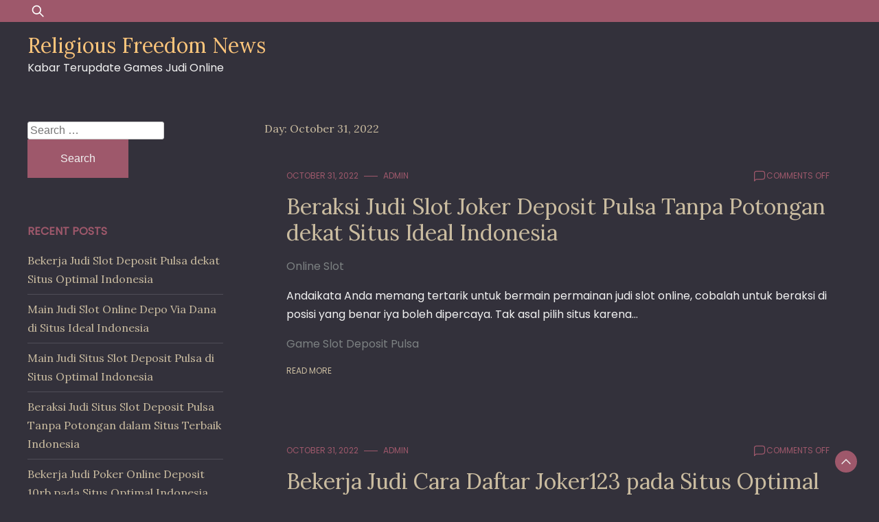

--- FILE ---
content_type: text/html; charset=UTF-8
request_url: https://religiousfreedomnews.com/2022/10/31/
body_size: 5020
content:
<!doctype html>
<html lang="en-US">
<head>
	<meta charset="UTF-8">
	<meta name="viewport" content="width=device-width, initial-scale=1">
	<link rel="profile" href="https://gmpg.org/xfn/11">

	<title>October 31, 2022 &#8211; Religious Freedom News</title>
<meta name='robots' content='max-image-preview:large' />
<link rel='dns-prefetch' href='//fonts.googleapis.com' />
<link rel='dns-prefetch' href='//s.w.org' />
<link rel="alternate" type="application/rss+xml" title="Religious Freedom News &raquo; Feed" href="https://religiousfreedomnews.com/feed/" />
<link rel="alternate" type="application/rss+xml" title="Religious Freedom News &raquo; Comments Feed" href="https://religiousfreedomnews.com/comments/feed/" />
		<script>
			window._wpemojiSettings = {"baseUrl":"https:\/\/s.w.org\/images\/core\/emoji\/13.0.1\/72x72\/","ext":".png","svgUrl":"https:\/\/s.w.org\/images\/core\/emoji\/13.0.1\/svg\/","svgExt":".svg","source":{"concatemoji":"https:\/\/religiousfreedomnews.com\/wp-includes\/js\/wp-emoji-release.min.js?ver=5.7.14"}};
			!function(e,a,t){var n,r,o,i=a.createElement("canvas"),p=i.getContext&&i.getContext("2d");function s(e,t){var a=String.fromCharCode;p.clearRect(0,0,i.width,i.height),p.fillText(a.apply(this,e),0,0);e=i.toDataURL();return p.clearRect(0,0,i.width,i.height),p.fillText(a.apply(this,t),0,0),e===i.toDataURL()}function c(e){var t=a.createElement("script");t.src=e,t.defer=t.type="text/javascript",a.getElementsByTagName("head")[0].appendChild(t)}for(o=Array("flag","emoji"),t.supports={everything:!0,everythingExceptFlag:!0},r=0;r<o.length;r++)t.supports[o[r]]=function(e){if(!p||!p.fillText)return!1;switch(p.textBaseline="top",p.font="600 32px Arial",e){case"flag":return s([127987,65039,8205,9895,65039],[127987,65039,8203,9895,65039])?!1:!s([55356,56826,55356,56819],[55356,56826,8203,55356,56819])&&!s([55356,57332,56128,56423,56128,56418,56128,56421,56128,56430,56128,56423,56128,56447],[55356,57332,8203,56128,56423,8203,56128,56418,8203,56128,56421,8203,56128,56430,8203,56128,56423,8203,56128,56447]);case"emoji":return!s([55357,56424,8205,55356,57212],[55357,56424,8203,55356,57212])}return!1}(o[r]),t.supports.everything=t.supports.everything&&t.supports[o[r]],"flag"!==o[r]&&(t.supports.everythingExceptFlag=t.supports.everythingExceptFlag&&t.supports[o[r]]);t.supports.everythingExceptFlag=t.supports.everythingExceptFlag&&!t.supports.flag,t.DOMReady=!1,t.readyCallback=function(){t.DOMReady=!0},t.supports.everything||(n=function(){t.readyCallback()},a.addEventListener?(a.addEventListener("DOMContentLoaded",n,!1),e.addEventListener("load",n,!1)):(e.attachEvent("onload",n),a.attachEvent("onreadystatechange",function(){"complete"===a.readyState&&t.readyCallback()})),(n=t.source||{}).concatemoji?c(n.concatemoji):n.wpemoji&&n.twemoji&&(c(n.twemoji),c(n.wpemoji)))}(window,document,window._wpemojiSettings);
		</script>
		<style>
img.wp-smiley,
img.emoji {
	display: inline !important;
	border: none !important;
	box-shadow: none !important;
	height: 1em !important;
	width: 1em !important;
	margin: 0 .07em !important;
	vertical-align: -0.1em !important;
	background: none !important;
	padding: 0 !important;
}
</style>
	<link rel='stylesheet' id='wp-block-library-css'  href='https://religiousfreedomnews.com/wp-includes/css/dist/block-library/style.min.css?ver=5.7.14' media='all' />
<link rel='stylesheet' id='wp-block-library-theme-css'  href='https://religiousfreedomnews.com/wp-includes/css/dist/block-library/theme.min.css?ver=5.7.14' media='all' />
<link rel='stylesheet' id='dusky-blog-css'  href='https://religiousfreedomnews.com/wp-content/themes/dusky-blog/style.css?ver=1.0.4' media='all' />
<style id='dusky-blog-inline-css'>
body,.site-header{background:#33313b;}
:root { --site-title-color: #fdc57b; }
:root { --secondary-color: #9e586b; }
:root { --primary-color: #cabca0; }
:root { --light-color: #f2f2f2; }
:root { --grey-color: #7c8182; }
:root { --dark-color: #33313b; }
:root { --site-identity-font-family: Lora; }
:root { --primary-font: Poppins; }
:root { --secondary-font: Lora; }
:root { --logo-size: 20px; }
:root { --site-identity-font-size: 30px; }
html,body{font-size:16px;}
:root { --font-weight: 400; }
:root { --line-height: 1.7; }
:root { --container-width: 1400px; }
</style>
<link rel='stylesheet' id='google-fonts-css'  href='https://fonts.googleapis.com/css?family=Poppins%7CLora' media='all' />
<script type='text/javascript' src='https://religiousfreedomnews.com/wp-includes/js/jquery/jquery.min.js?ver=3.5.1' id='jquery-core-js'></script>
<script type='text/javascript' src='https://religiousfreedomnews.com/wp-includes/js/jquery/jquery-migrate.min.js?ver=3.3.2' id='jquery-migrate-js'></script>
<link rel="https://api.w.org/" href="https://religiousfreedomnews.com/wp-json/" /><link rel="EditURI" type="application/rsd+xml" title="RSD" href="https://religiousfreedomnews.com/xmlrpc.php?rsd" />
<link rel="wlwmanifest" type="application/wlwmanifest+xml" href="https://religiousfreedomnews.com/wp-includes/wlwmanifest.xml" /> 
<meta name="generator" content="WordPress 5.7.14" />
</head>

<body class="archive date wp-embed-responsive hfeed">
	<a class="skip-link screen-reader-text" href="#primary">Skip to content</a>

	
		<header id="masthead" class="site-header">


	
	<!-- top-bar -->
	<div class="top-bar">
		<div class="container">
			<div class="top-wrapper">
				<div class="top-search"><form role="search" method="get" class="search-form" action="https://religiousfreedomnews.com/">
				<label>
					<span class="screen-reader-text">Search for:</span>
					<input type="search" class="search-field" placeholder="Search &hellip;" value="" name="s" />
				</label>
				<input type="submit" class="search-submit" value="Search" />
			</form></div>
				



	<!-- social links -->
	<div class="social-links">
		<ul class="list-group list-group-horizontal list-inline">

			
			
			
			
			
			
			
		</ul>
	</div>
	<!-- social links -->
			</div>
		</div>
	</div>
	<!-- top-bar -->



	
		<div class="header-wrapper">
		<div class="container">
			<div class="site-header-wrapper">
				<div class="site-branding">
					
											
						<div class="site-identity">

															<div class="site-title">
									<a href="https://religiousfreedomnews.com/" rel="home" class="logo">Religious Freedom News</a>
								</div>
							

																						<div class="site-description">Kabar Terupdate Games Judi Online</div>
													</div>
					
				</div><!-- .site-branding -->

				<nav id="site-navigation" class="main-navigation">
					<button id="nav-icon3" class="menu-toggle" aria-controls="primary-menu" aria-expanded="false">
						
  <span></span>
  <span></span>
  <span></span>
  <span></span>
					</button>
					<div id="primary-menu" class="menu"></div>
				</nav><!-- #site-navigation -->
			</div>
		</div>
		</div>
	</header><!-- #masthead -->

	
<div class="container">
<div class="main-wrapper">
	<main id="primary" class="site-main">

		
			<header class="page-header">
				<h1 class="page-title">Day: <span>October 31, 2022</span></h1>			</header><!-- .page-header -->

			


<div id="post-521" class="post-521 post type-post status-publish format-standard hentry category-online-slot tag-game-slot-deposit-pulsa">
    <div class="news-snippet">
    


                <div class="summary">


               
                <div class="ihead info">
                    <ul class="list-inline">
                                                    
                                                        <li><a
                                href="https://religiousfreedomnews.com/2022/10/31/">October 31, 2022</a>
                            </li>
                        
                            
                        
                                                        <li class="post-author">
                                    <a class="url fn n"
                                    href="https://religiousfreedomnews.com/author/admin/">
                                                                                                                <div class="author-image">
                                                                                    </div>
                                                                        admin                                </a>
                            </li>
                                            </ul>

                                                <span class="comments">
                            <svg width="20px" height="20px" viewBox="0 0 24 24" id="magicoon-Regular" xmlns="http://www.w3.org/2000/svg"><g id="comment-Regular"><path id="comment-Regular-2" data-name="comment-Regular" class="cls-1" d="M17,3.25H7A4.756,4.756,0,0,0,2.25,8V21a.75.75,0,0,0,1.28.53l2.414-2.414a1.246,1.246,0,0,1,.885-.366H17A4.756,4.756,0,0,0,21.75,14V8A4.756,4.756,0,0,0,17,3.25ZM20.25,14A3.254,3.254,0,0,1,17,17.25H6.829a2.73,2.73,0,0,0-1.945.806L3.75,19.189V8A3.254,3.254,0,0,1,7,4.75H17A3.254,3.254,0,0,1,20.25,8Z"/></g></svg>
                                <span>Comments Off<span class="screen-reader-text"> on Beraksi Judi Slot Joker Deposit Pulsa Tanpa Potongan dekat Situs Ideal Indonesia</span></span>                            </span>
                        
                </div>

                <h3 class="news-title"><a href="https://religiousfreedomnews.com/beraksi-judi-slot-joker-deposit-pulsa-tanpa-potongan-dekat-situs-ideal-indonesia/"
                rel="bookmark">Beraksi Judi Slot Joker Deposit Pulsa Tanpa Potongan dekat Situs Ideal Indonesia</a></h3>


                                              
                                            <div class="category"> 
                                                            <a href="https://religiousfreedomnews.com/category/online-slot/">Online Slot</a>
                                                    </div>
                                       
                        
                

                <div class="excerpt">
                    
                    Andaikata Anda memang tertarik untuk bermain permainan judi slot online, cobalah untuk beraksi di posisi yang benar iya boleh dipercaya. Tak asal pilih situs karena&hellip;                </div>



                                <div class="tags">
                                                                                            <a href="https://religiousfreedomnews.com/tag/game-slot-deposit-pulsa/">Game Slot Deposit Pulsa</a>
                                                            </div>
                
            

                        
            
                <div class="ifoot info">

                                            <a href="https://religiousfreedomnews.com/beraksi-judi-slot-joker-deposit-pulsa-tanpa-potongan-dekat-situs-ideal-indonesia/" rel="bookmark" title=""
                        class="readmore">Read More</a>
                    
                    
                </div>

			



                </div>
            </div>
        </div>


<div id="post-1018" class="post-1018 post type-post status-publish format-standard hentry category-online-slot tag-joker123-terpercaya">
    <div class="news-snippet">
    


                <div class="summary">


               
                <div class="ihead info">
                    <ul class="list-inline">
                                                    
                                                        <li><a
                                href="https://religiousfreedomnews.com/2022/10/31/">October 31, 2022</a>
                            </li>
                        
                            
                        
                                                        <li class="post-author">
                                    <a class="url fn n"
                                    href="https://religiousfreedomnews.com/author/admin/">
                                                                                                                <div class="author-image">
                                                                                    </div>
                                                                        admin                                </a>
                            </li>
                                            </ul>

                                                <span class="comments">
                            <svg width="20px" height="20px" viewBox="0 0 24 24" id="magicoon-Regular" xmlns="http://www.w3.org/2000/svg"><g id="comment-Regular"><path id="comment-Regular-2" data-name="comment-Regular" class="cls-1" d="M17,3.25H7A4.756,4.756,0,0,0,2.25,8V21a.75.75,0,0,0,1.28.53l2.414-2.414a1.246,1.246,0,0,1,.885-.366H17A4.756,4.756,0,0,0,21.75,14V8A4.756,4.756,0,0,0,17,3.25ZM20.25,14A3.254,3.254,0,0,1,17,17.25H6.829a2.73,2.73,0,0,0-1.945.806L3.75,19.189V8A3.254,3.254,0,0,1,7,4.75H17A3.254,3.254,0,0,1,20.25,8Z"/></g></svg>
                                <span>Comments Off<span class="screen-reader-text"> on Bekerja Judi Cara Daftar Joker123 pada Situs Optimal Indonesia</span></span>                            </span>
                        
                </div>

                <h3 class="news-title"><a href="https://religiousfreedomnews.com/bekerja-judi-cara-daftar-joker123-pada-situs-optimal-indonesia/"
                rel="bookmark">Bekerja Judi Cara Daftar Joker123 pada Situs Optimal Indonesia</a></h3>


                                              
                                            <div class="category"> 
                                                            <a href="https://religiousfreedomnews.com/category/online-slot/">Online Slot</a>
                                                    </div>
                                       
                        
                

                <div class="excerpt">
                    
                    Andaikan Anda benar-benar tertarik lakukan bermain permainan judi slot online, cobalah untuk beraksi di letak yang benar iya ahli dipercaya. Tak asal pilih situs bersama&hellip;                </div>



                                <div class="tags">
                                                                                            <a href="https://religiousfreedomnews.com/tag/joker123-terpercaya/">Joker123 Terpercaya</a>
                                                            </div>
                
            

                        
            
                <div class="ifoot info">

                                            <a href="https://religiousfreedomnews.com/bekerja-judi-cara-daftar-joker123-pada-situs-optimal-indonesia/" rel="bookmark" title=""
                        class="readmore">Read More</a>
                    
                    
                </div>

			



                </div>
            </div>
        </div>


<div id="post-1417" class="post-1417 post type-post status-publish format-standard hentry category-online-slot tag-agen-slot-bonus-new-member-100">
    <div class="news-snippet">
    


                <div class="summary">


               
                <div class="ihead info">
                    <ul class="list-inline">
                                                    
                                                        <li><a
                                href="https://religiousfreedomnews.com/2022/10/31/">October 31, 2022</a>
                            </li>
                        
                            
                        
                                                        <li class="post-author">
                                    <a class="url fn n"
                                    href="https://religiousfreedomnews.com/author/admin/">
                                                                                                                <div class="author-image">
                                                                                    </div>
                                                                        admin                                </a>
                            </li>
                                            </ul>

                                                <span class="comments">
                            <svg width="20px" height="20px" viewBox="0 0 24 24" id="magicoon-Regular" xmlns="http://www.w3.org/2000/svg"><g id="comment-Regular"><path id="comment-Regular-2" data-name="comment-Regular" class="cls-1" d="M17,3.25H7A4.756,4.756,0,0,0,2.25,8V21a.75.75,0,0,0,1.28.53l2.414-2.414a1.246,1.246,0,0,1,.885-.366H17A4.756,4.756,0,0,0,21.75,14V8A4.756,4.756,0,0,0,17,3.25ZM20.25,14A3.254,3.254,0,0,1,17,17.25H6.829a2.73,2.73,0,0,0-1.945.806L3.75,19.189V8A3.254,3.254,0,0,1,7,4.75H17A3.254,3.254,0,0,1,20.25,8Z"/></g></svg>
                                <span>Comments Off<span class="screen-reader-text"> on Bekerja Judi Joker123 Terpercaya dekat Situs Optimal Indonesia</span></span>                            </span>
                        
                </div>

                <h3 class="news-title"><a href="https://religiousfreedomnews.com/bekerja-judi-joker123-terpercaya-dekat-situs-optimal-indonesia/"
                rel="bookmark">Bekerja Judi Joker123 Terpercaya dekat Situs Optimal Indonesia</a></h3>


                                              
                                            <div class="category"> 
                                                            <a href="https://religiousfreedomnews.com/category/online-slot/">Online Slot</a>
                                                    </div>
                                       
                        
                

                <div class="excerpt">
                    
                    Andaikata Anda ada tertarik bikin bermain permainan judi slot online, cobalah untuk beraga di lokasi yang amat iya becus dipercaya. Jangan asal pilih situs bersama-sama&hellip;                </div>



                                <div class="tags">
                                                                                            <a href="https://religiousfreedomnews.com/tag/agen-slot-bonus-new-member-100/">Agen Slot Bonus New Member 100</a>
                                                            </div>
                
            

                        
            
                <div class="ifoot info">

                                            <a href="https://religiousfreedomnews.com/bekerja-judi-joker123-terpercaya-dekat-situs-optimal-indonesia/" rel="bookmark" title=""
                        class="readmore">Read More</a>
                    
                    
                </div>

			



                </div>
            </div>
        </div>
</main><!-- #main -->
	<div class="sidebar">
<aside id="secondary" class="widget-area">
	<section id="search-2" class="widget widget_search"><form role="search" method="get" class="search-form" action="https://religiousfreedomnews.com/">
				<label>
					<span class="screen-reader-text">Search for:</span>
					<input type="search" class="search-field" placeholder="Search &hellip;" value="" name="s" />
				</label>
				<input type="submit" class="search-submit" value="Search" />
			</form></section>
		<section id="recent-posts-2" class="widget widget_recent_entries">
		<h4 class="widget-title">Recent Posts</h4>
		<ul>
											<li>
					<a href="https://religiousfreedomnews.com/bekerja-judi-slot-deposit-pulsa-dekat-situs-optimal-indonesia/">Bekerja Judi Slot Deposit Pulsa dekat Situs Optimal Indonesia</a>
									</li>
											<li>
					<a href="https://religiousfreedomnews.com/main-judi-slot-online-depo-via-dana-di-situs-ideal-indonesia/">Main Judi Slot Online Depo Via Dana di Situs Ideal Indonesia</a>
									</li>
											<li>
					<a href="https://religiousfreedomnews.com/main-judi-situs-slot-deposit-pulsa-di-situs-optimal-indonesia/">Main Judi Situs Slot Deposit Pulsa di Situs Optimal Indonesia</a>
									</li>
											<li>
					<a href="https://religiousfreedomnews.com/beraksi-judi-situs-slot-deposit-pulsa-tanpa-potongan-dalam-situs-terbaik-indonesia/">Beraksi Judi Situs Slot Deposit Pulsa Tanpa Potongan dalam Situs Terbaik Indonesia</a>
									</li>
											<li>
					<a href="https://religiousfreedomnews.com/bekerja-judi-poker-online-deposit-10rb-pada-situs-optimal-indonesia/">Bekerja Judi Poker Online Deposit 10rb pada Situs Optimal Indonesia</a>
									</li>
					</ul>

		</section><section id="archives-2" class="widget widget_archive"><h4 class="widget-title">Archives</h4>
			<ul>
					<li><a href='https://religiousfreedomnews.com/2022/12/'>December 2022</a></li>
	<li><a href='https://religiousfreedomnews.com/2022/11/'>November 2022</a></li>
	<li><a href='https://religiousfreedomnews.com/2022/10/' aria-current="page">October 2022</a></li>
	<li><a href='https://religiousfreedomnews.com/2022/09/'>September 2022</a></li>
	<li><a href='https://religiousfreedomnews.com/2022/08/'>August 2022</a></li>
	<li><a href='https://religiousfreedomnews.com/2022/07/'>July 2022</a></li>
	<li><a href='https://religiousfreedomnews.com/2022/06/'>June 2022</a></li>
	<li><a href='https://religiousfreedomnews.com/2022/05/'>May 2022</a></li>
	<li><a href='https://religiousfreedomnews.com/2022/04/'>April 2022</a></li>
	<li><a href='https://religiousfreedomnews.com/2022/03/'>March 2022</a></li>
	<li><a href='https://religiousfreedomnews.com/2022/02/'>February 2022</a></li>
	<li><a href='https://religiousfreedomnews.com/2022/01/'>January 2022</a></li>
	<li><a href='https://religiousfreedomnews.com/2021/12/'>December 2021</a></li>
	<li><a href='https://religiousfreedomnews.com/2021/11/'>November 2021</a></li>
	<li><a href='https://religiousfreedomnews.com/2021/10/'>October 2021</a></li>
	<li><a href='https://religiousfreedomnews.com/2021/09/'>September 2021</a></li>
	<li><a href='https://religiousfreedomnews.com/2021/08/'>August 2021</a></li>
	<li><a href='https://religiousfreedomnews.com/2021/07/'>July 2021</a></li>
	<li><a href='https://religiousfreedomnews.com/2021/06/'>June 2021</a></li>
	<li><a href='https://religiousfreedomnews.com/2021/05/'>May 2021</a></li>
	<li><a href='https://religiousfreedomnews.com/2021/04/'>April 2021</a></li>
	<li><a href='https://religiousfreedomnews.com/2021/03/'>March 2021</a></li>
	<li><a href='https://religiousfreedomnews.com/2021/02/'>February 2021</a></li>
	<li><a href='https://religiousfreedomnews.com/2021/01/'>January 2021</a></li>
	<li><a href='https://religiousfreedomnews.com/2020/12/'>December 2020</a></li>
	<li><a href='https://religiousfreedomnews.com/2020/11/'>November 2020</a></li>
	<li><a href='https://religiousfreedomnews.com/2020/10/'>October 2020</a></li>
	<li><a href='https://religiousfreedomnews.com/2020/09/'>September 2020</a></li>
	<li><a href='https://religiousfreedomnews.com/2020/08/'>August 2020</a></li>
	<li><a href='https://religiousfreedomnews.com/2020/07/'>July 2020</a></li>
	<li><a href='https://religiousfreedomnews.com/2020/06/'>June 2020</a></li>
	<li><a href='https://religiousfreedomnews.com/2020/05/'>May 2020</a></li>
	<li><a href='https://religiousfreedomnews.com/2020/04/'>April 2020</a></li>
	<li><a href='https://religiousfreedomnews.com/2020/03/'>March 2020</a></li>
	<li><a href='https://religiousfreedomnews.com/2020/02/'>February 2020</a></li>
			</ul>

			</section><section id="custom_html-2" class="widget_text widget widget_custom_html"><div class="textwidget custom-html-widget"><a href="https://lutinaspizzeria.com">slot online resmi</a></div></section><section id="categories-2" class="widget widget_categories"><h4 class="widget-title">Categories</h4>
			<ul>
					<li class="cat-item cat-item-1"><a href="https://religiousfreedomnews.com/category/online-slot/">Online Slot</a>
</li>
			</ul>

			</section></aside><!-- #secondary -->
</div>
</div>
</div>





	<footer id="colophon" class="site-footer">

		<div class="container">

			



	<!-- social links -->
	<div class="social-links">
		<ul class="list-group list-group-horizontal list-inline">

			
			
			
			
			
			
			
		</ul>
	</div>
	<!-- social links -->

			<div class="site-info">
									<a rel="nofollow" href="https://wordpress.org/">
						Proudly powered by <b>WordPress</b>					</a>
					<span class="sep"> | </span>
						Theme: Dusky Blog by <a href=https://graphthemes.com class="footer-brand" rel="nofollow"><b>GraphThemes</b></a>.								<div class="copyright"></div>
			</div><!-- .site-info -->
		</div>
	</footer><!-- #colophon -->


<a class="scroll-to-top" href="javascript:void(0)">
<svg id="Layer_1"  version="1.1" viewBox="0 0 64 64" xml:space="preserve" xmlns="http://www.w3.org/2000/svg" xmlns:xlink="http://www.w3.org/1999/xlink">
	<g><g id="Icon-Chevron-Left" transform="translate(237.000000, 335.000000)"><polyline class="st0" id="Fill-35" points="-191.3,-296.9 -193.3,-294.9 -205,-306.6 -216.7,-294.9 -218.7,-296.9 -205,-310.6      -191.3,-296.9    "/></g></g></svg>
</a>

<script type='text/javascript' src='https://religiousfreedomnews.com/wp-content/themes/dusky-blog/js/navigation.js?ver=1.0.4' id='dusky-blog-navigation-js'></script>
<script type='text/javascript' src='https://religiousfreedomnews.com/wp-content/themes/dusky-blog/js/scripts.js?ver=DUSKY_BLOG_VERSION' id='dusky-blog-script-js'></script>
<script type='text/javascript' src='https://religiousfreedomnews.com/wp-includes/js/wp-embed.min.js?ver=5.7.14' id='wp-embed-js'></script>

<script defer src="https://static.cloudflareinsights.com/beacon.min.js/vcd15cbe7772f49c399c6a5babf22c1241717689176015" integrity="sha512-ZpsOmlRQV6y907TI0dKBHq9Md29nnaEIPlkf84rnaERnq6zvWvPUqr2ft8M1aS28oN72PdrCzSjY4U6VaAw1EQ==" data-cf-beacon='{"version":"2024.11.0","token":"819536a799ba460482c1a0b1134b72ab","r":1,"server_timing":{"name":{"cfCacheStatus":true,"cfEdge":true,"cfExtPri":true,"cfL4":true,"cfOrigin":true,"cfSpeedBrain":true},"location_startswith":null}}' crossorigin="anonymous"></script>
</body>
</html>
